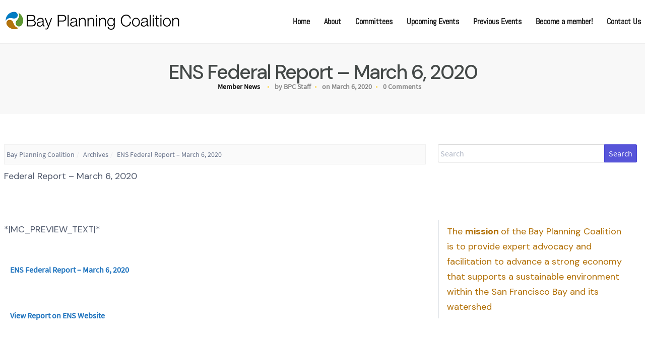

--- FILE ---
content_type: text/html; charset=UTF-8
request_url: https://bayplanningcoalition.org/2020/03/ens-federal-report-march-6-2020/
body_size: 23852
content:
<!DOCTYPE html>
<html lang="en-US">
<head>
    <meta charset="UTF-8"/>
    <meta name="viewport" content="width=device-width, initial-scale=1">
	
        <!--noptimize-->
        <script type = "text/javascript">

            // 
            // Get screen dimensions, device pixel ration and set in a cookie.
            // 
            
                            var screen_width = Math.max( screen.width, screen.height );
            
            var devicePixelRatio = window.devicePixelRatio ? window.devicePixelRatio : 1;

            document.cookie = 'resolution=' + screen_width + ',' + devicePixelRatio + '; SameSite=Strict; path=/';

        </script> 
        <!--/noptimize--> <title>ENS Federal Report &#8211; March 6, 2020 &#8211; Bay Planning Coalition</title>
<meta name='robots' content='max-image-preview:large' />
	<style>img:is([sizes="auto" i], [sizes^="auto," i]) { contain-intrinsic-size: 3000px 1500px }</style>
	<link rel='dns-prefetch' href='//www.google.com' />
<link rel='dns-prefetch' href='//secure.gravatar.com' />
<link rel='dns-prefetch' href='//stats.wp.com' />
<link rel='dns-prefetch' href='//v0.wordpress.com' />
<link rel='dns-prefetch' href='//i0.wp.com' />
<link rel="alternate" type="application/rss+xml" title="Bay Planning Coalition &raquo; Feed" href="https://bayplanningcoalition.org/feed/" />
<link rel="alternate" type="application/rss+xml" title="Bay Planning Coalition &raquo; Comments Feed" href="https://bayplanningcoalition.org/comments/feed/" />
<script type="text/javascript">
/* <![CDATA[ */
window._wpemojiSettings = {"baseUrl":"https:\/\/s.w.org\/images\/core\/emoji\/15.0.3\/72x72\/","ext":".png","svgUrl":"https:\/\/s.w.org\/images\/core\/emoji\/15.0.3\/svg\/","svgExt":".svg","source":{"concatemoji":"https:\/\/bayplanningcoalition.org\/wp-includes\/js\/wp-emoji-release.min.js?ver=6.7.4"}};
/*! This file is auto-generated */
!function(i,n){var o,s,e;function c(e){try{var t={supportTests:e,timestamp:(new Date).valueOf()};sessionStorage.setItem(o,JSON.stringify(t))}catch(e){}}function p(e,t,n){e.clearRect(0,0,e.canvas.width,e.canvas.height),e.fillText(t,0,0);var t=new Uint32Array(e.getImageData(0,0,e.canvas.width,e.canvas.height).data),r=(e.clearRect(0,0,e.canvas.width,e.canvas.height),e.fillText(n,0,0),new Uint32Array(e.getImageData(0,0,e.canvas.width,e.canvas.height).data));return t.every(function(e,t){return e===r[t]})}function u(e,t,n){switch(t){case"flag":return n(e,"\ud83c\udff3\ufe0f\u200d\u26a7\ufe0f","\ud83c\udff3\ufe0f\u200b\u26a7\ufe0f")?!1:!n(e,"\ud83c\uddfa\ud83c\uddf3","\ud83c\uddfa\u200b\ud83c\uddf3")&&!n(e,"\ud83c\udff4\udb40\udc67\udb40\udc62\udb40\udc65\udb40\udc6e\udb40\udc67\udb40\udc7f","\ud83c\udff4\u200b\udb40\udc67\u200b\udb40\udc62\u200b\udb40\udc65\u200b\udb40\udc6e\u200b\udb40\udc67\u200b\udb40\udc7f");case"emoji":return!n(e,"\ud83d\udc26\u200d\u2b1b","\ud83d\udc26\u200b\u2b1b")}return!1}function f(e,t,n){var r="undefined"!=typeof WorkerGlobalScope&&self instanceof WorkerGlobalScope?new OffscreenCanvas(300,150):i.createElement("canvas"),a=r.getContext("2d",{willReadFrequently:!0}),o=(a.textBaseline="top",a.font="600 32px Arial",{});return e.forEach(function(e){o[e]=t(a,e,n)}),o}function t(e){var t=i.createElement("script");t.src=e,t.defer=!0,i.head.appendChild(t)}"undefined"!=typeof Promise&&(o="wpEmojiSettingsSupports",s=["flag","emoji"],n.supports={everything:!0,everythingExceptFlag:!0},e=new Promise(function(e){i.addEventListener("DOMContentLoaded",e,{once:!0})}),new Promise(function(t){var n=function(){try{var e=JSON.parse(sessionStorage.getItem(o));if("object"==typeof e&&"number"==typeof e.timestamp&&(new Date).valueOf()<e.timestamp+604800&&"object"==typeof e.supportTests)return e.supportTests}catch(e){}return null}();if(!n){if("undefined"!=typeof Worker&&"undefined"!=typeof OffscreenCanvas&&"undefined"!=typeof URL&&URL.createObjectURL&&"undefined"!=typeof Blob)try{var e="postMessage("+f.toString()+"("+[JSON.stringify(s),u.toString(),p.toString()].join(",")+"));",r=new Blob([e],{type:"text/javascript"}),a=new Worker(URL.createObjectURL(r),{name:"wpTestEmojiSupports"});return void(a.onmessage=function(e){c(n=e.data),a.terminate(),t(n)})}catch(e){}c(n=f(s,u,p))}t(n)}).then(function(e){for(var t in e)n.supports[t]=e[t],n.supports.everything=n.supports.everything&&n.supports[t],"flag"!==t&&(n.supports.everythingExceptFlag=n.supports.everythingExceptFlag&&n.supports[t]);n.supports.everythingExceptFlag=n.supports.everythingExceptFlag&&!n.supports.flag,n.DOMReady=!1,n.readyCallback=function(){n.DOMReady=!0}}).then(function(){return e}).then(function(){var e;n.supports.everything||(n.readyCallback(),(e=n.source||{}).concatemoji?t(e.concatemoji):e.wpemoji&&e.twemoji&&(t(e.twemoji),t(e.wpemoji)))}))}((window,document),window._wpemojiSettings);
/* ]]> */
</script>
<style id='wp-emoji-styles-inline-css' type='text/css'>

	img.wp-smiley, img.emoji {
		display: inline !important;
		border: none !important;
		box-shadow: none !important;
		height: 1em !important;
		width: 1em !important;
		margin: 0 0.07em !important;
		vertical-align: -0.1em !important;
		background: none !important;
		padding: 0 !important;
	}
</style>
<link rel='stylesheet' id='wp-block-library-css' href='https://bayplanningcoalition.org/wp-includes/css/dist/block-library/style.min.css?ver=6.7.4' type='text/css' media='all' />
<style id='wp-block-library-inline-css' type='text/css'>
.has-text-align-justify{text-align:justify;}
</style>
<link rel='stylesheet' id='mediaelement-css' href='https://bayplanningcoalition.org/wp-includes/js/mediaelement/mediaelementplayer-legacy.min.css?ver=4.2.17' type='text/css' media='all' />
<link rel='stylesheet' id='wp-mediaelement-css' href='https://bayplanningcoalition.org/wp-includes/js/mediaelement/wp-mediaelement.min.css?ver=6.7.4' type='text/css' media='all' />
<link rel='stylesheet' id='awsm-ead-public-css' href='https://bayplanningcoalition.org/wp-content/plugins/embed-any-document/css/embed-public.min.css?ver=2.7.6' type='text/css' media='all' />
<style id='classic-theme-styles-inline-css' type='text/css'>
/*! This file is auto-generated */
.wp-block-button__link{color:#fff;background-color:#32373c;border-radius:9999px;box-shadow:none;text-decoration:none;padding:calc(.667em + 2px) calc(1.333em + 2px);font-size:1.125em}.wp-block-file__button{background:#32373c;color:#fff;text-decoration:none}
</style>
<style id='global-styles-inline-css' type='text/css'>
:root{--wp--preset--aspect-ratio--square: 1;--wp--preset--aspect-ratio--4-3: 4/3;--wp--preset--aspect-ratio--3-4: 3/4;--wp--preset--aspect-ratio--3-2: 3/2;--wp--preset--aspect-ratio--2-3: 2/3;--wp--preset--aspect-ratio--16-9: 16/9;--wp--preset--aspect-ratio--9-16: 9/16;--wp--preset--color--black: #000000;--wp--preset--color--cyan-bluish-gray: #abb8c3;--wp--preset--color--white: #ffffff;--wp--preset--color--pale-pink: #f78da7;--wp--preset--color--vivid-red: #cf2e2e;--wp--preset--color--luminous-vivid-orange: #ff6900;--wp--preset--color--luminous-vivid-amber: #fcb900;--wp--preset--color--light-green-cyan: #7bdcb5;--wp--preset--color--vivid-green-cyan: #00d084;--wp--preset--color--pale-cyan-blue: #8ed1fc;--wp--preset--color--vivid-cyan-blue: #0693e3;--wp--preset--color--vivid-purple: #9b51e0;--wp--preset--gradient--vivid-cyan-blue-to-vivid-purple: linear-gradient(135deg,rgba(6,147,227,1) 0%,rgb(155,81,224) 100%);--wp--preset--gradient--light-green-cyan-to-vivid-green-cyan: linear-gradient(135deg,rgb(122,220,180) 0%,rgb(0,208,130) 100%);--wp--preset--gradient--luminous-vivid-amber-to-luminous-vivid-orange: linear-gradient(135deg,rgba(252,185,0,1) 0%,rgba(255,105,0,1) 100%);--wp--preset--gradient--luminous-vivid-orange-to-vivid-red: linear-gradient(135deg,rgba(255,105,0,1) 0%,rgb(207,46,46) 100%);--wp--preset--gradient--very-light-gray-to-cyan-bluish-gray: linear-gradient(135deg,rgb(238,238,238) 0%,rgb(169,184,195) 100%);--wp--preset--gradient--cool-to-warm-spectrum: linear-gradient(135deg,rgb(74,234,220) 0%,rgb(151,120,209) 20%,rgb(207,42,186) 40%,rgb(238,44,130) 60%,rgb(251,105,98) 80%,rgb(254,248,76) 100%);--wp--preset--gradient--blush-light-purple: linear-gradient(135deg,rgb(255,206,236) 0%,rgb(152,150,240) 100%);--wp--preset--gradient--blush-bordeaux: linear-gradient(135deg,rgb(254,205,165) 0%,rgb(254,45,45) 50%,rgb(107,0,62) 100%);--wp--preset--gradient--luminous-dusk: linear-gradient(135deg,rgb(255,203,112) 0%,rgb(199,81,192) 50%,rgb(65,88,208) 100%);--wp--preset--gradient--pale-ocean: linear-gradient(135deg,rgb(255,245,203) 0%,rgb(182,227,212) 50%,rgb(51,167,181) 100%);--wp--preset--gradient--electric-grass: linear-gradient(135deg,rgb(202,248,128) 0%,rgb(113,206,126) 100%);--wp--preset--gradient--midnight: linear-gradient(135deg,rgb(2,3,129) 0%,rgb(40,116,252) 100%);--wp--preset--font-size--small: 13px;--wp--preset--font-size--medium: 20px;--wp--preset--font-size--large: 36px;--wp--preset--font-size--x-large: 42px;--wp--preset--spacing--20: 0.44rem;--wp--preset--spacing--30: 0.67rem;--wp--preset--spacing--40: 1rem;--wp--preset--spacing--50: 1.5rem;--wp--preset--spacing--60: 2.25rem;--wp--preset--spacing--70: 3.38rem;--wp--preset--spacing--80: 5.06rem;--wp--preset--shadow--natural: 6px 6px 9px rgba(0, 0, 0, 0.2);--wp--preset--shadow--deep: 12px 12px 50px rgba(0, 0, 0, 0.4);--wp--preset--shadow--sharp: 6px 6px 0px rgba(0, 0, 0, 0.2);--wp--preset--shadow--outlined: 6px 6px 0px -3px rgba(255, 255, 255, 1), 6px 6px rgba(0, 0, 0, 1);--wp--preset--shadow--crisp: 6px 6px 0px rgba(0, 0, 0, 1);}:where(.is-layout-flex){gap: 0.5em;}:where(.is-layout-grid){gap: 0.5em;}body .is-layout-flex{display: flex;}.is-layout-flex{flex-wrap: wrap;align-items: center;}.is-layout-flex > :is(*, div){margin: 0;}body .is-layout-grid{display: grid;}.is-layout-grid > :is(*, div){margin: 0;}:where(.wp-block-columns.is-layout-flex){gap: 2em;}:where(.wp-block-columns.is-layout-grid){gap: 2em;}:where(.wp-block-post-template.is-layout-flex){gap: 1.25em;}:where(.wp-block-post-template.is-layout-grid){gap: 1.25em;}.has-black-color{color: var(--wp--preset--color--black) !important;}.has-cyan-bluish-gray-color{color: var(--wp--preset--color--cyan-bluish-gray) !important;}.has-white-color{color: var(--wp--preset--color--white) !important;}.has-pale-pink-color{color: var(--wp--preset--color--pale-pink) !important;}.has-vivid-red-color{color: var(--wp--preset--color--vivid-red) !important;}.has-luminous-vivid-orange-color{color: var(--wp--preset--color--luminous-vivid-orange) !important;}.has-luminous-vivid-amber-color{color: var(--wp--preset--color--luminous-vivid-amber) !important;}.has-light-green-cyan-color{color: var(--wp--preset--color--light-green-cyan) !important;}.has-vivid-green-cyan-color{color: var(--wp--preset--color--vivid-green-cyan) !important;}.has-pale-cyan-blue-color{color: var(--wp--preset--color--pale-cyan-blue) !important;}.has-vivid-cyan-blue-color{color: var(--wp--preset--color--vivid-cyan-blue) !important;}.has-vivid-purple-color{color: var(--wp--preset--color--vivid-purple) !important;}.has-black-background-color{background-color: var(--wp--preset--color--black) !important;}.has-cyan-bluish-gray-background-color{background-color: var(--wp--preset--color--cyan-bluish-gray) !important;}.has-white-background-color{background-color: var(--wp--preset--color--white) !important;}.has-pale-pink-background-color{background-color: var(--wp--preset--color--pale-pink) !important;}.has-vivid-red-background-color{background-color: var(--wp--preset--color--vivid-red) !important;}.has-luminous-vivid-orange-background-color{background-color: var(--wp--preset--color--luminous-vivid-orange) !important;}.has-luminous-vivid-amber-background-color{background-color: var(--wp--preset--color--luminous-vivid-amber) !important;}.has-light-green-cyan-background-color{background-color: var(--wp--preset--color--light-green-cyan) !important;}.has-vivid-green-cyan-background-color{background-color: var(--wp--preset--color--vivid-green-cyan) !important;}.has-pale-cyan-blue-background-color{background-color: var(--wp--preset--color--pale-cyan-blue) !important;}.has-vivid-cyan-blue-background-color{background-color: var(--wp--preset--color--vivid-cyan-blue) !important;}.has-vivid-purple-background-color{background-color: var(--wp--preset--color--vivid-purple) !important;}.has-black-border-color{border-color: var(--wp--preset--color--black) !important;}.has-cyan-bluish-gray-border-color{border-color: var(--wp--preset--color--cyan-bluish-gray) !important;}.has-white-border-color{border-color: var(--wp--preset--color--white) !important;}.has-pale-pink-border-color{border-color: var(--wp--preset--color--pale-pink) !important;}.has-vivid-red-border-color{border-color: var(--wp--preset--color--vivid-red) !important;}.has-luminous-vivid-orange-border-color{border-color: var(--wp--preset--color--luminous-vivid-orange) !important;}.has-luminous-vivid-amber-border-color{border-color: var(--wp--preset--color--luminous-vivid-amber) !important;}.has-light-green-cyan-border-color{border-color: var(--wp--preset--color--light-green-cyan) !important;}.has-vivid-green-cyan-border-color{border-color: var(--wp--preset--color--vivid-green-cyan) !important;}.has-pale-cyan-blue-border-color{border-color: var(--wp--preset--color--pale-cyan-blue) !important;}.has-vivid-cyan-blue-border-color{border-color: var(--wp--preset--color--vivid-cyan-blue) !important;}.has-vivid-purple-border-color{border-color: var(--wp--preset--color--vivid-purple) !important;}.has-vivid-cyan-blue-to-vivid-purple-gradient-background{background: var(--wp--preset--gradient--vivid-cyan-blue-to-vivid-purple) !important;}.has-light-green-cyan-to-vivid-green-cyan-gradient-background{background: var(--wp--preset--gradient--light-green-cyan-to-vivid-green-cyan) !important;}.has-luminous-vivid-amber-to-luminous-vivid-orange-gradient-background{background: var(--wp--preset--gradient--luminous-vivid-amber-to-luminous-vivid-orange) !important;}.has-luminous-vivid-orange-to-vivid-red-gradient-background{background: var(--wp--preset--gradient--luminous-vivid-orange-to-vivid-red) !important;}.has-very-light-gray-to-cyan-bluish-gray-gradient-background{background: var(--wp--preset--gradient--very-light-gray-to-cyan-bluish-gray) !important;}.has-cool-to-warm-spectrum-gradient-background{background: var(--wp--preset--gradient--cool-to-warm-spectrum) !important;}.has-blush-light-purple-gradient-background{background: var(--wp--preset--gradient--blush-light-purple) !important;}.has-blush-bordeaux-gradient-background{background: var(--wp--preset--gradient--blush-bordeaux) !important;}.has-luminous-dusk-gradient-background{background: var(--wp--preset--gradient--luminous-dusk) !important;}.has-pale-ocean-gradient-background{background: var(--wp--preset--gradient--pale-ocean) !important;}.has-electric-grass-gradient-background{background: var(--wp--preset--gradient--electric-grass) !important;}.has-midnight-gradient-background{background: var(--wp--preset--gradient--midnight) !important;}.has-small-font-size{font-size: var(--wp--preset--font-size--small) !important;}.has-medium-font-size{font-size: var(--wp--preset--font-size--medium) !important;}.has-large-font-size{font-size: var(--wp--preset--font-size--large) !important;}.has-x-large-font-size{font-size: var(--wp--preset--font-size--x-large) !important;}
:where(.wp-block-post-template.is-layout-flex){gap: 1.25em;}:where(.wp-block-post-template.is-layout-grid){gap: 1.25em;}
:where(.wp-block-columns.is-layout-flex){gap: 2em;}:where(.wp-block-columns.is-layout-grid){gap: 2em;}
:root :where(.wp-block-pullquote){font-size: 1.5em;line-height: 1.6;}
</style>
<link rel='stylesheet' id='cptch_stylesheet-css' href='https://bayplanningcoalition.org/wp-content/plugins/captcha/css/front_end_style.css?ver=4.2.8' type='text/css' media='all' />
<link rel='stylesheet' id='dashicons-css' href='https://bayplanningcoalition.org/wp-includes/css/dashicons.min.css?ver=6.7.4' type='text/css' media='all' />
<link rel='stylesheet' id='cptch_desktop_style-css' href='https://bayplanningcoalition.org/wp-content/plugins/captcha/css/desktop_style.css?ver=4.2.8' type='text/css' media='all' />
<link rel='stylesheet' id='ctct_form_styles-css' href='https://bayplanningcoalition.org/wp-content/plugins/constant-contact-forms/assets/css/style.css?ver=2.8.0' type='text/css' media='all' />
<link rel='stylesheet' id='foobox-free-min-css' href='https://bayplanningcoalition.org/wp-content/plugins/foobox-image-lightbox/free/css/foobox.free.min.css?ver=2.7.34' type='text/css' media='all' />
<link rel='stylesheet' id='swpm.common-css' href='https://bayplanningcoalition.org/wp-content/plugins/simple-membership/css/swpm.common.css?ver=4.6.1' type='text/css' media='all' />
<link rel='stylesheet' id='url-shortify-css' href='https://bayplanningcoalition.org/wp-content/plugins/url-shortify/lite/dist/styles/url-shortify.css?ver=1.10.5.1' type='text/css' media='all' />
<link rel='stylesheet' id='spectre-css' href='https://bayplanningcoalition.org/wp-content/themes/atlast-business/assets/css/spectre.min.css?ver=6.7.4' type='text/css' media='all' />
<link rel='stylesheet' id='sidr-css' href='https://bayplanningcoalition.org/wp-content/themes/atlast-business/assets/css/sidr/stylesheets/jquery.sidr.light.css?ver=6.7.4' type='text/css' media='all' />
<link rel='stylesheet' id='slick-css' href='https://bayplanningcoalition.org/wp-content/themes/atlast-business/assets/css/slick/slick-dist.css?ver=6.7.4' type='text/css' media='all' />
<link rel='stylesheet' id='slick-theme-css' href='https://bayplanningcoalition.org/wp-content/themes/atlast-business/assets/css/slick/slick-theme-dist.css?ver=6.7.4' type='text/css' media='all' />
<link rel='stylesheet' id='fontawesome-css' href='https://bayplanningcoalition.org/wp-content/themes/atlast-business/assets/css/fonts/fontawesome-all.min.css?ver=1.5.8' type='text/css' media='all' />
<link rel='stylesheet' id='atlast-business-fonts-css' href='https://bayplanningcoalition.org/wp-content/themes/atlast-business/assets/css/fonts/font-styles-dist.css?ver=1.0.0' type='text/css' media='all' />
<link rel='stylesheet' id='atlast-business-main-styles-css' href='https://bayplanningcoalition.org/wp-content/themes/atlast-business/assets/css/main-styles.css?ver=1.5.8' type='text/css' media='all' />
<link rel='stylesheet' id='atlast-style-css' href='https://bayplanningcoalition.org/wp-content/themes/atlast-business/style.css?ver=1.5.8.5' type='text/css' media='all' />
<style id='akismet-widget-style-inline-css' type='text/css'>

			.a-stats {
				--akismet-color-mid-green: #357b49;
				--akismet-color-white: #fff;
				--akismet-color-light-grey: #f6f7f7;

				max-width: 350px;
				width: auto;
			}

			.a-stats * {
				all: unset;
				box-sizing: border-box;
			}

			.a-stats strong {
				font-weight: 600;
			}

			.a-stats a.a-stats__link,
			.a-stats a.a-stats__link:visited,
			.a-stats a.a-stats__link:active {
				background: var(--akismet-color-mid-green);
				border: none;
				box-shadow: none;
				border-radius: 8px;
				color: var(--akismet-color-white);
				cursor: pointer;
				display: block;
				font-family: -apple-system, BlinkMacSystemFont, 'Segoe UI', 'Roboto', 'Oxygen-Sans', 'Ubuntu', 'Cantarell', 'Helvetica Neue', sans-serif;
				font-weight: 500;
				padding: 12px;
				text-align: center;
				text-decoration: none;
				transition: all 0.2s ease;
			}

			/* Extra specificity to deal with TwentyTwentyOne focus style */
			.widget .a-stats a.a-stats__link:focus {
				background: var(--akismet-color-mid-green);
				color: var(--akismet-color-white);
				text-decoration: none;
			}

			.a-stats a.a-stats__link:hover {
				filter: brightness(110%);
				box-shadow: 0 4px 12px rgba(0, 0, 0, 0.06), 0 0 2px rgba(0, 0, 0, 0.16);
			}

			.a-stats .count {
				color: var(--akismet-color-white);
				display: block;
				font-size: 1.5em;
				line-height: 1.4;
				padding: 0 13px;
				white-space: nowrap;
			}
		
</style>
<link rel='stylesheet' id='social-logos-css' href='https://bayplanningcoalition.org/wp-content/plugins/jetpack/_inc/social-logos/social-logos.min.css?ver=12.6.3' type='text/css' media='all' />
<link rel='stylesheet' id='jetpack_css-css' href='https://bayplanningcoalition.org/wp-content/plugins/jetpack/css/jetpack.css?ver=12.6.3' type='text/css' media='all' />
<script type="text/javascript" src="https://bayplanningcoalition.org/wp-includes/js/jquery/jquery.min.js?ver=3.7.1" id="jquery-core-js"></script>
<script type="text/javascript" src="https://bayplanningcoalition.org/wp-includes/js/jquery/jquery-migrate.min.js?ver=3.4.1" id="jquery-migrate-js"></script>
<script type="text/javascript" id="url-shortify-js-extra">
/* <![CDATA[ */
var usParams = {"ajaxurl":"https:\/\/bayplanningcoalition.org\/wp-admin\/admin-ajax.php"};
/* ]]> */
</script>
<script type="text/javascript" src="https://bayplanningcoalition.org/wp-content/plugins/url-shortify/lite/dist/scripts/url-shortify.js?ver=1.10.5.1" id="url-shortify-js"></script>
<script type="text/javascript" id="foobox-free-min-js-before">
/* <![CDATA[ */
/* Run FooBox FREE (v2.7.34) */
var FOOBOX = window.FOOBOX = {
	ready: true,
	disableOthers: false,
	o: {wordpress: { enabled: true }, countMessage:'image %index of %total', captions: { dataTitle: ["captionTitle","title","elementorLightboxTitle"], dataDesc: ["captionDesc","description","elementorLightboxDescription"] }, rel: '', excludes:'.fbx-link,.nofoobox,.nolightbox,a[href*="pinterest.com/pin/create/button/"]', affiliate : { enabled: false }},
	selectors: [
		".foogallery-container.foogallery-lightbox-foobox", ".foogallery-container.foogallery-lightbox-foobox-free", ".gallery", ".wp-block-gallery", ".wp-caption", ".wp-block-image", "a:has(img[class*=wp-image-])", ".foobox"
	],
	pre: function( $ ){
		// Custom JavaScript (Pre)
		
	},
	post: function( $ ){
		// Custom JavaScript (Post)
		
		// Custom Captions Code
		
	},
	custom: function( $ ){
		// Custom Extra JS
		
	}
};
/* ]]> */
</script>
<script type="text/javascript" src="https://bayplanningcoalition.org/wp-content/plugins/foobox-image-lightbox/free/js/foobox.free.min.js?ver=2.7.34" id="foobox-free-min-js"></script>
<link rel="https://api.w.org/" href="https://bayplanningcoalition.org/wp-json/" /><link rel="alternate" title="JSON" type="application/json" href="https://bayplanningcoalition.org/wp-json/wp/v2/posts/42205" /><link rel="EditURI" type="application/rsd+xml" title="RSD" href="https://bayplanningcoalition.org/xmlrpc.php?rsd" />
<meta name="generator" content="WordPress 6.7.4" />
<link rel="canonical" href="https://bayplanningcoalition.org/2020/03/ens-federal-report-march-6-2020/" />
<link rel='shortlink' href='https://wp.me/py5gC-aYJ' />
<link rel="alternate" title="oEmbed (JSON)" type="application/json+oembed" href="https://bayplanningcoalition.org/wp-json/oembed/1.0/embed?url=https%3A%2F%2Fbayplanningcoalition.org%2F2020%2F03%2Fens-federal-report-march-6-2020%2F" />
<link rel="alternate" title="oEmbed (XML)" type="text/xml+oembed" href="https://bayplanningcoalition.org/wp-json/oembed/1.0/embed?url=https%3A%2F%2Fbayplanningcoalition.org%2F2020%2F03%2Fens-federal-report-march-6-2020%2F&#038;format=xml" />
	<link rel="preconnect" href="https://fonts.googleapis.com">
	<link rel="preconnect" href="https://fonts.gstatic.com">
	<link href='https://fonts.googleapis.com/css2?display=swap&family=DM+Sans:wght@400;500;700' rel='stylesheet'><style type="text/css" id="simple-css-output">[class*=wp-image] {n border: none;n box-shadow: none;n -webkit-box-shadow: none;n -moz-box-shadow: none;n}</style>	<style>img#wpstats{display:none}</style>
		<meta name="generator" content="Elementor 3.27.7; features: e_font_icon_svg, additional_custom_breakpoints, e_element_cache; settings: css_print_method-external, google_font-enabled, font_display-swap">
			<style>
				.e-con.e-parent:nth-of-type(n+4):not(.e-lazyloaded):not(.e-no-lazyload),
				.e-con.e-parent:nth-of-type(n+4):not(.e-lazyloaded):not(.e-no-lazyload) * {
					background-image: none !important;
				}
				@media screen and (max-height: 1024px) {
					.e-con.e-parent:nth-of-type(n+3):not(.e-lazyloaded):not(.e-no-lazyload),
					.e-con.e-parent:nth-of-type(n+3):not(.e-lazyloaded):not(.e-no-lazyload) * {
						background-image: none !important;
					}
				}
				@media screen and (max-height: 640px) {
					.e-con.e-parent:nth-of-type(n+2):not(.e-lazyloaded):not(.e-no-lazyload),
					.e-con.e-parent:nth-of-type(n+2):not(.e-lazyloaded):not(.e-no-lazyload) * {
						background-image: none !important;
					}
				}
			</style>
			        <style type="text/css" id="custom-background-css">
            body.custom-background {
            background-color: #ffffff;            }
        </style>
		
<!-- Jetpack Open Graph Tags -->
<meta property="og:type" content="article" />
<meta property="og:title" content="ENS Federal Report &#8211; March 6, 2020" />
<meta property="og:url" content="https://bayplanningcoalition.org/2020/03/ens-federal-report-march-6-2020/" />
<meta property="og:description" content="Federal Report &#8211; March 6, 2020 &nbsp; *|MC_PREVIEW_TEXT|* ENS Federal Report &#8211; March 6, 2020 &nbsp; View Report on ENS Website &nbsp; Share &nbsp; Tweet &nbsp; Link &nbsp; Forward &amp;nbsp…" />
<meta property="article:published_time" content="2020-03-06T19:45:30+00:00" />
<meta property="article:modified_time" content="2020-03-06T19:45:30+00:00" />
<meta property="og:site_name" content="Bay Planning Coalition" />
<meta property="og:image" content="https://i0.wp.com/bayplanningcoalition.org/wp-content/uploads/2019/06/cropped-cropped-cropped-logo-without-words.jpg?fit=512%2C512&#038;ssl=1" />
<meta property="og:image:width" content="512" />
<meta property="og:image:height" content="512" />
<meta property="og:image:alt" content="" />
<meta property="og:locale" content="en_US" />
<meta name="twitter:site" content="@bayplanning" />
<meta name="twitter:text:title" content="ENS Federal Report &#8211; March 6, 2020" />
<meta name="twitter:image" content="https://i0.wp.com/bayplanningcoalition.org/wp-content/uploads/2019/06/cropped-cropped-cropped-logo-without-words.jpg?fit=240%2C240&amp;ssl=1" />
<meta name="twitter:card" content="summary" />

<!-- End Jetpack Open Graph Tags -->
<link rel="icon" href="https://i0.wp.com/bayplanningcoalition.org/wp-content/uploads/2019/06/cropped-cropped-cropped-logo-without-words.jpg?fit=32%2C32&#038;ssl=1" sizes="32x32" />
<link rel="icon" href="https://i0.wp.com/bayplanningcoalition.org/wp-content/uploads/2019/06/cropped-cropped-cropped-logo-without-words.jpg?fit=192%2C192&#038;ssl=1" sizes="192x192" />
<link rel="apple-touch-icon" href="https://i0.wp.com/bayplanningcoalition.org/wp-content/uploads/2019/06/cropped-cropped-cropped-logo-without-words.jpg?fit=180%2C180&#038;ssl=1" />
<meta name="msapplication-TileImage" content="https://i0.wp.com/bayplanningcoalition.org/wp-content/uploads/2019/06/cropped-cropped-cropped-logo-without-words.jpg?fit=270%2C270&#038;ssl=1" />
			<style class="absc-styles" id="absc-styles">

				#header ul li a:hover { color:#0066bf;}#header ul li.current-menu-item { border-color:  #1e73be;}#header ul li .sub-menu li a:hover { background:  #1e73be;}.header-image-container .header-texts a:hover { background:#ffffff;}.header-image-container .header-texts a { color:#ffffff;}.header-image-container .header-texts a:hover { color:#1e73be;}#home-about-section h3.section-subtitle{ color:#1e73be;}.home-services .front-single-service .service-icon{ color:#1e73be;}.home-services .front-single-service:hover{ border-left-color:#1e73be;}.project-details a:hover{ color:#1e73be;}.single-team-item a{ color:#000000;}.single-team-item a:hover{ color:#1e73be;}.home-team .single-team-item p{ color:#5d9732;}.home-testimonials .section-title:before,.home-testimonials .section-title:after{ background:#1e73be;}.single-blog-item h4{ color:#1e73be;}.single-blog-item .blog-item-contents a:hover span{ color:#1e74bf;}.major-title{ color:#444948;}article a{ color:#1e73be;}article a:hover{ color:#1e73be;}.comment-reply-link, .pagination-link, .read-more-link{ color:#000000;}.comment-reply-link, .pagination-link, .read-more-link{ background-color:#007dc3;}.widget-area h3 {color: #000000;}.widget p ,.widget:not(a) , widget:not(.widget-title)  {color: #b27005;}.widget-container ul li a  {color: #000000;}.widget-container ul li a:hover {color: #1e73be;}.footer-widget p {color: #000000;}.footer-widget ul li a {color: #000000;}
			</style>
		<style>.shorten_url { 
	   padding: 10px 10px 10px 10px ; 
	   border: 1px solid #AAAAAA ; 
	   background-color: #EEEEEE ;
}</style><style type="text/css" id="wp-custom-css">.attachment-featured_image.wp-post-image {margin-left: auto;margin-right: auto;display: block;}</style>	<style id="egf-frontend-styles" type="text/css">
		p {font-family: 'DM Sans', sans-serif;font-size: 18px;font-style: normal;line-height: 1.7;} h1 {font-family: 'DM Sans', sans-serif;font-size: 40px;font-style: normal;font-weight: 500;letter-spacing: -2px;line-height: 0.8;} h2 {font-family: 'DM Sans', sans-serif;font-size: 40px;font-style: normal;font-weight: 500;letter-spacing: -1px;} h3 {font-family: 'DM Sans', sans-serif;font-size: 32px;font-style: normal;font-weight: 400;line-height: 0.8;} h4 {font-family: 'DM Sans', sans-serif;font-size: 20px;font-style: normal;font-weight: 700;letter-spacing: 1px;} h5 {font-family: 'DM Sans', sans-serif;font-size: 20px;font-style: normal;letter-spacing: -2px;} h6 {font-family: 'DM Sans', sans-serif;font-size: 16px;font-style: normal;font-weight: 700;} 	</style>
	</head>
<body class="post-template-default single single-post postid-42205 single-format-standard wp-custom-logo wp-embed-responsive eio-default ctct-atlast-business elementor-default elementor-kit-45048">
<div id="topbar"
     class="topbar-area pad-tb-5 hide-element">
	    <div class="container grid-xl">
        <div class="columns">
			<div class="column col-4 col-sm-12">
	</div>
<div class="column col-8 col-sm-12">
	</div>
        </div>
    </div>

</div>


<header id="header"
        class="pad-tb-20  header-style-1"
        role="banner">
	
    <div class="container grid-xl">
        <div class="columns center-flex mobile-nav-container">
			<!-- Mobile Logo -->
<div class="column col-9 col-sm-9 show-md">
    <a href="https://bayplanningcoalition.org/">
        <img class="img-responsive" src="https://i0.wp.com/bayplanningcoalition.org/wp-content/uploads/2019/07/cropped-small-logo.png?fit=355%2C39&#038;ssl=1" alt="Bay Planning Coalition">
    </a>
</div>
<!-- Mobile Menu Trigger -->
<div class="column col-3 col-sm-3 show-md text-right">
	<a href="#sidr-mobile" id="mobile-menu-nav" class="mobile-trigger link-transition">
		<span class="fa fa-bars"></span>
	</a>
</div>        </div>
        <!-- Desktop / Tablet till 600px; -->
		<div class="columns center-flex">
    <div class="column col-4 hide-md header-style-1">
        <a href="https://bayplanningcoalition.org/">
        <img src="https://i0.wp.com/bayplanningcoalition.org/wp-content/uploads/2019/07/cropped-small-logo.png?fit=355%2C39&#038;ssl=1" alt="Bay Planning Coalition">
        </a>
    </div>
    <div class="column col-8 hide-md header-style-1 text-right">
		<div id="main-navigation">
    <nav class="main-menu-nav"><ul id="menu-main-menu" class="top-menu"><li id="menu-item-8514" class="menu-item menu-item-type-custom menu-item-object-custom menu-item-home menu-item-8514"><a href="http://bayplanningcoalition.org/">Home</a></li>
<li id="menu-item-8515" class="menu-item menu-item-type-post_type menu-item-object-page menu-item-has-children menu-item-8515"><a href="https://bayplanningcoalition.org/about/">About</a>
<ul class="sub-menu">
	<li id="menu-item-8516" class="menu-item menu-item-type-post_type menu-item-object-page menu-item-8516"><a href="https://bayplanningcoalition.org/about/bpc-history/">History</a></li>
	<li id="menu-item-8519" class="menu-item menu-item-type-post_type menu-item-object-page menu-item-8519"><a href="https://bayplanningcoalition.org/about/bpc-staff/">Staff</a></li>
	<li id="menu-item-42791" class="menu-item menu-item-type-post_type menu-item-object-page menu-item-42791"><a href="https://bayplanningcoalition.org/bpc-work-plan/">BPC Work Plan</a></li>
	<li id="menu-item-8520" class="menu-item menu-item-type-post_type menu-item-object-page menu-item-8520"><a href="https://bayplanningcoalition.org/about/members/">Members</a></li>
	<li id="menu-item-8522" class="menu-item menu-item-type-post_type menu-item-object-page menu-item-8522"><a href="https://bayplanningcoalition.org/about/board-of-directors/">2025 Board of Directors</a></li>
</ul>
</li>
<li id="menu-item-19832" class="menu-item menu-item-type-post_type menu-item-object-page menu-item-has-children menu-item-19832"><a href="https://bayplanningcoalition.org/bpc-committees/">Committees</a>
<ul class="sub-menu">
	<li id="menu-item-19835" class="menu-item menu-item-type-post_type menu-item-object-page menu-item-19835"><a href="https://bayplanningcoalition.org/bpc-committees/air-quality-committee/">Air Quality Committee</a></li>
	<li id="menu-item-19843" class="menu-item menu-item-type-post_type menu-item-object-page menu-item-19843"><a href="https://bayplanningcoalition.org/bpc-committees/dredging-beneficial-reuse-committee/">Dredging &#038; Beneficial Reuse Committee</a></li>
	<li id="menu-item-30128" class="menu-item menu-item-type-post_type menu-item-object-page menu-item-30128"><a href="https://bayplanningcoalition.org/bpc-committees/energy-and-water/">Water Resources Committee</a></li>
	<li id="menu-item-19844" class="menu-item menu-item-type-post_type menu-item-object-page menu-item-19844"><a href="https://bayplanningcoalition.org/bpc-committees/government-affairs-committee/">Government Affairs Committee</a></li>
	<li id="menu-item-27759" class="menu-item menu-item-type-post_type menu-item-object-page menu-item-27759"><a href="https://bayplanningcoalition.org/bpc-committees/transportation-committee/">Resilient Transportation Committee</a></li>
	<li id="menu-item-25138" class="menu-item menu-item-type-post_type menu-item-object-page menu-item-25138"><a href="https://bayplanningcoalition.org/bpc-committees/sustainable-waterfronts-committee/">Sustainable Waterfronts Committee</a></li>
</ul>
</li>
<li id="menu-item-8525" class="menu-item menu-item-type-post_type menu-item-object-page menu-item-has-children menu-item-8525"><a href="https://bayplanningcoalition.org/events/">Upcoming Events</a>
<ul class="sub-menu">
	<li id="menu-item-45683" class="menu-item menu-item-type-post_type menu-item-object-page menu-item-45683"><a href="https://bayplanningcoalition.org/implementing-resilience-briefing-series/">Implementing Resilience Briefing Series</a></li>
</ul>
</li>
<li id="menu-item-43564" class="menu-item menu-item-type-post_type menu-item-object-page menu-item-has-children menu-item-43564"><a href="https://bayplanningcoalition.org/previous-events/">Previous Events</a>
<ul class="sub-menu">
	<li id="menu-item-45337" class="menu-item menu-item-type-post_type menu-item-object-page menu-item-45337"><a href="https://bayplanningcoalition.org/2025-annual-event/">2025 Annual Event</a></li>
	<li id="menu-item-45405" class="menu-item menu-item-type-post_type menu-item-object-page menu-item-45405"><a href="https://bayplanningcoalition.org/2025-ceqa-regulatory-update-workshop/">2025 CEQA &amp; Regulatory Update Event</a></li>
	<li id="menu-item-45406" class="menu-item menu-item-type-post_type menu-item-object-page menu-item-45406"><a href="https://bayplanningcoalition.org/water-resources-event/">2025 Water Resources Event</a></li>
	<li id="menu-item-45336" class="menu-item menu-item-type-post_type menu-item-object-page menu-item-45336"><a href="https://bayplanningcoalition.org/2025-dredging-workshop/">2025 Dredging Workshop</a></li>
	<li id="menu-item-45078" class="menu-item menu-item-type-post_type menu-item-object-page menu-item-45078"><a href="https://bayplanningcoalition.org/2025-spring-summit/">2025 Spring Summit</a></li>
	<li id="menu-item-44938" class="menu-item menu-item-type-post_type menu-item-object-page menu-item-44938"><a href="https://bayplanningcoalition.org/2025-member-reception/">2025 Member Reception</a></li>
	<li id="menu-item-44827" class="menu-item menu-item-type-post_type menu-item-object-page menu-item-44827"><a href="https://bayplanningcoalition.org/2024-ceqa-update/">BPC Briefing: 2024 CEQA &#038; Regulatory Update</a></li>
</ul>
</li>
<li id="menu-item-8524" class="menu-item menu-item-type-post_type menu-item-object-page menu-item-8524"><a href="https://bayplanningcoalition.org/join-bpc/">Become a member!</a></li>
<li id="menu-item-42987" class="menu-item menu-item-type-post_type menu-item-object-page menu-item-42987"><a href="https://bayplanningcoalition.org/contact-us/">Contact Us</a></li>
</ul></nav></div>
    </div>
</div>    </div>
</header>


    <section class="single-major-title major-title">
        <div class="container grid-xl">
            <div class="columns">
                <div class="col-12">
                    <h1>ENS Federal Report &#8211; March 6, 2020</h1>
                    <ul class="blog-item-meta">
                                                                            <li><a href="https://bayplanningcoalition.org/category/membernews/">Member News</a>                            </li>
                                                <li>by BPC Staff</li>
                        <li>on March 6, 2020</li>
                        <li>0 Comments</li>
                    </ul>
                </div>
            </div>
        </div>

    </section>

 
    <section id="content" role="main">
        <div class="main-content pad-tb-60">
            <div class="container grid-xl">
                <div class="columns">
                                            <div class="column col-8 col-sm-12">
                            <section id="content" role="main">

                                <ul class="breadcrumb atlast-breadcrumb"><li class="breadcrumb-item"><a href="https://bayplanningcoalition.org">Bay Planning Coalition</a></li><li class="breadcrumb-item">Archives</li><li class="breadcrumb-item">ENS Federal Report &#8211; March 6, 2020</li></ul><article id="post-42205" class="blog-item blog-item-style-1 post-42205 post type-post status-publish format-standard hentry category-membernews">

    <!-- Featured Image container -->
    
    <p>Federal Report &#8211; March 6, 2020</p>
<p>&nbsp;</p>
<p>*|MC_PREVIEW_TEXT|*</p>
<table width="100%">
<tbody>
<tr>
<td width="100%">
<table width="100%">
<tbody>
<tr>
<td>
<table width="100%">
<tbody>
<tr>
<td>
<table width="100%">
<tbody>
<tr>
<td></td>
</tr>
</tbody>
</table>
</td>
</tr>
</tbody>
</table>
</td>
</tr>
<tr>
<td>
<table width="100%">
<tbody>
<tr>
<td>
<table style="width: 275.767px;">
<tbody>
<tr>
<td style="width: 265.767px;"><a href="https://ensresources.com/?page_id=1602"><strong>ENS Federal Report &#8211; March 6, 2020</strong></a></td>
</tr>
</tbody>
</table>
</td>
</tr>
</tbody>
</table>
<p>&nbsp;</p>
<table width="100%">
<tbody>
<tr>
<td>
<table>
<tbody>
<tr>
<td><a href="https://ensresources.com/?page_id=1602"><strong>View Report on ENS Website</strong></a></td>
</tr>
</tbody>
</table>
</td>
</tr>
</tbody>
</table>
<p>&nbsp;</p>
<table width="100%">
<tbody>
<tr>
<td>
<table width="100%">
<tbody>
<tr>
<td>
<table width="100%">
<tbody>
<tr>
<td>
<table>
<tbody>
<tr>
<td>
<table>
<tbody>
<tr>
<td>
<table width="0">
<tbody>
<tr>
<td>
<table width="0">
<tbody>
<tr>
<td width="24"></td>
<td><a href="https://us13.mailchimp.com/mctx/clicks?url=http%3A%2F%2Fwww.facebook.com%2Fsharer%2Fsharer.php%3Fu%3Dhttp%253A%252F%252Fensresources.com%252F%253Fp%253D1571&amp;h=16a2c078f5127951cbf3994ec0f3f0bd176a3039e6484ab308818a171fe14a61&amp;v=1&amp;xid=fe9a2dbeff&amp;uid=56672613&amp;pool=&amp;subject=">Share</a></td>
</tr>
</tbody>
</table>
</td>
</tr>
</tbody>
</table>
</td>
</tr>
</tbody>
</table>
<p>&nbsp;</p>
<table>
<tbody>
<tr>
<td>
<table width="0">
<tbody>
<tr>
<td>
<table width="0">
<tbody>
<tr>
<td width="24"></td>
<td><a href="https://us13.mailchimp.com/mctx/clicks?url=http%3A%2F%2Ftwitter.com%2Fintent%2Ftweet%3Ftext%3DENS%2520Federal%2520Report%25206.10.16%3A+http%253A%252F%252Fensresources.com%252F%253Fp%253D1571&amp;h=0520d821116cfe3935467ab906881813f125a9775610f525f1c8d4406113f904&amp;v=1&amp;xid=fe9a2dbeff&amp;uid=56672613&amp;pool=&amp;subject=">Tweet</a></td>
</tr>
</tbody>
</table>
</td>
</tr>
</tbody>
</table>
</td>
</tr>
</tbody>
</table>
<p>&nbsp;</p>
<table>
<tbody>
<tr>
<td>
<table width="0">
<tbody>
<tr>
<td>
<table width="0">
<tbody>
<tr>
<td width="24"></td>
<td><a href="https://us13.mailchimp.com/mctx/clicks?url=http%3A%2F%2Fwww.linkedin.com%2FshareArticle%3Furl%3Dhttp%253A%252F%252Fensresources.com%252F%253Fp%253D1571%26mini%3Dtrue%26title%3DENS%2520Federal%2520Report%25206.10.16&amp;h=c24b285ff047e39bfca10bd00f56f17927e27dd7e2806ce8c7063b1a637c8a96&amp;v=1&amp;xid=fe9a2dbeff&amp;uid=56672613&amp;pool=&amp;subject=">Link</a></td>
</tr>
</tbody>
</table>
</td>
</tr>
</tbody>
</table>
</td>
</tr>
</tbody>
</table>
<p>&nbsp;</p>
<table>
<tbody>
<tr>
<td>
<table width="0">
<tbody>
<tr>
<td>
<table width="0">
<tbody>
<tr>
<td width="24"></td>
<td>Forward</td>
</tr>
</tbody>
</table>
</td>
</tr>
</tbody>
</table>
</td>
</tr>
</tbody>
</table>
</td>
</tr>
</tbody>
</table>
</td>
</tr>
</tbody>
</table>
</td>
</tr>
</tbody>
</table>
</td>
</tr>
</tbody>
</table>
</td>
</tr>
<tr>
<td>
<table width="100%">
<tbody>
<tr>
<td>
<table width="100%">
<tbody>
<tr>
<td></td>
</tr>
</tbody>
</table>
</td>
</tr>
</tbody>
</table>
<p>&nbsp;</p>
<table width="100%">
<tbody>
<tr>
<td>
<table width="100%">
<tbody>
<tr>
<td>
<h3>Congress Moves on Covid-19 Needs Signaling the New Normal; April Might Indeed Be the Cruelest Month</h3>
<p>This week, after limited debate, the Senate and House made fast work of an emergency spending bill, sending a <a href="https://us13.mailchimp.com/mctx/clicks?url=https%3A%2F%2Fwww.congress.gov%2Fbill%2F116th-congress%2Fhouse-bill%2F6074%3Fq%3D%257B%2522search%2522%253A%255B%2522H.R.%2B6074%2522%255D%257D%26s%3D1%26r%3D1&amp;h=3c2a02363f9302e063e40bd47cc7e01a8ca1c189a0fa3c089ca98e782fd13ee8&amp;v=1&amp;xid=fe9a2dbeff&amp;uid=56672613&amp;pool=&amp;subject=">funding package</a> to address Covid-19 to the president that he signed into law.  The $8.3 billion spending focuses on supporting the healthcare community’s needs ranging from the procurement of facemasks and other protective measures, assistance to support the Centers for Disease Control activities, and assistance to help low income citizens pay for testing and vaccines.  By comparison, in 2009, Congress appropriated $7 billion for the Swine Flu pandemic.  And, in the case of the Ebola outbreak in 2014, a total of $5.4 billion was appropriated.  Given the yet-to-be determined magnitude of the Covid-19 threat, it remains to be determined if additional funding will need to be appropriated in the coming months.</p>
<p>In the coming weeks, as the prospect that the virus’ impacts will stretch across the nation, April truly could be the cruelest month.  With the uncertainty over the breadth and extent of how the virus will spread, the challenge for Washington will be conducting business as usual, moving legislation through the two chambers and to the president for enactment. From a regulatory approach, the impacts may be less direct since rulemakings and guidance development often develop through electronic reviews and comments.</p>
<p>The public health impact from Covid-19 is obvious.  From a policymaking vantage point, the impacts are more nuanced.  The growing exposure to the virus could, ironically, have an impact upon transparency in the development of legislation, regulations and guidance.  Just this week, the virus’ first impacts influencing the policymaking process were seen.  Congressional hearings into the Administration’s fiscal year 2021 budget request and other economic matters, that are traditionally routine activities, leading up to decisions in the fall on spending priorities, were consumed by questions over the handling of the federal government’s response to growing health threats from Covid-19.</p>
<p>With an eye to a worst-case scenario, until the virus runs its course, or a vaccine is developed, the potential looms that person-to-person meetings with congressional office and federal agencies and departments could be curtailed or outright prohibited.  The business of governing would, in turn, rely upon internet communications (Skype/Facetime), and telecommuting.  Clearly a premium would be placed upon those that have established relationships with policymakers to ensure that issues are effectively and clearly communicated.  If Covid-19 runs its course in a matter of six to eight weeks, that is reportedly the case in China, an already tumultuous political season ramping up to the November elections could be impacted.  Should the policymaking process become further bogged down due to the virus’s impacts, the normal challenges of legislating in a presidential election cycle could become a swirling vortex of complications with the potential of a Lame Duck Session packed with must do legislation.  Among such matters would be fiscal year 2021 spending bills to energy policy to water resources.  As an outlier of opportunities, should the economy falter, Congress and the White House may finally decide that enacting a national infrastructure policy could be just the medicine required to restore the nation’s economic health.   For this week, the business of Washington continued.</p>
<h3>Years of Effort Culminate in Funding Agreement for Land and Water Conservation Fund</h3>
<p>Bipartisan efforts to resolve annual spending impasses concerning funding the national program that supports conservation efforts and address the maintenance backlog of the needs of national parks proved successful when the Administration reversed course and endorsed the proposal to permanently fund the Land and Water Conservation Fund (Fund).  Last year, the Fund was provided $400 million.  The Fund is authorized to receive $900 million annually.  In a parallel effort, funding to address the national parks’ backlog maintenance needs would be derived from on and offshore energy production royalties, providing $6.5 billion.  Despite opposition from conservatives in Congress who object to permanent funding of programs, the overwhelming support in both the House and Senate, bolstered by the president’s support, makes enactment all but certain.</p>
<h3>Congressional Committees Review FY2021 Agency Budget Requests</h3>
<p>This week congressional committees heard from the officials from the U.S. Environmental Protection Agency (USEPA) and U.S. Department of the Interior (USDOI) to review the Administration’s Fiscal Year (FY) 2021 budget request for the agencies.</p>
<p>USEPA Administrator Andrew Wheeler <a href="https://us13.mailchimp.com/mctx/clicks?url=https%3A%2F%2Fdocs.house.gov%2Fmeetings%2FAP%2FAP06%2F20200304%2F110614%2FHHRG-116-AP06-Wstate-WheelerA-20200304.pdf&amp;h=8a390772637f1a2de83d511cad1fed1ddd55ba19022853a407cff91549158a86&amp;v=1&amp;xid=fe9a2dbeff&amp;uid=56672613&amp;pool=&amp;subject=">testified</a> before the House Committee on Appropriations <a href="https://us13.mailchimp.com/mctx/clicks?url=https%3A%2F%2Fappropriations.house.gov%2Fevents%2Fhearings%2Fus-environmental-protection-agency-budget-request-for-fy2021&amp;h=17d3dbecefda6c4f9756e961aa749841dabf182248088bdb6bb2798b0e8645a0&amp;v=1&amp;xid=fe9a2dbeff&amp;uid=56672613&amp;pool=&amp;subject=">Subcommittee on Interior, Environment, and Related Agencies</a> and emphasized the agency’s commitment to “reducing lead exposure, taking action on PFAS, address critical water issues, including reducing harmful algal blooms (HABs) and ocean pollution, investing in the Nation’s water infrastructure, improving the Nation’s recycling system, and reducing food loss and waste.”  Chairwoman Betty McCollum (D-MN) asked Wheeler to explain the agency’s process for determining public health standards for Per- and polyfluoroalkyl substances (PFAS).  Wheeler said that the agency is working diligently to develop standards and USEPA scientists are researching the analytics, ecological and human effects, contamination and exposure sources, and remediation tactics for PFAS.</p>
<p>The <a href="https://us13.mailchimp.com/mctx/clicks?url=https%3A%2F%2Fnaturalresources.house.gov%2Fhearings%2Fexamining-the-department-of-the-interiors-spending-priorities-and-the-presidents-fiscal-year-2021-budget-proposal&amp;h=267a0804bd8a2cfe8bfdd967561b15ea08fdc4d71a6e390f0a1eb5937154a529&amp;v=1&amp;xid=fe9a2dbeff&amp;uid=56672613&amp;pool=&amp;subject=">House Committee on Natural Resources</a> heard from USDOI Assistant Secretary of Policy, Management and Budget Susan Combs.  Combs <a href="https://us13.mailchimp.com/mctx/clicks?url=https%3A%2F%2Fnaturalresources.house.gov%2Fimo%2Fmedia%2Fdoc%2FAsst.%2520Sec.%2520Susan%2520Combs%2520-%2520FC%2520Ov%2520Hrg%252003.04.20%2520%28FY21%2520DOI%2520Budget%29.pdf&amp;h=47d11d8d4f78f44d2fe1b5acf819436ecee97df584aa879762810d8feba36e1e&amp;v=1&amp;xid=fe9a2dbeff&amp;uid=56672613&amp;pool=&amp;subject=">testified</a> to the request’s strengthening of USDOI’s Wildland Fire Management activities by including $1 billion in funding.  Additionally, Combs stated that it also includes $109 million for the U.S. Geological Survey’s Water Observing Systems program, that includes streamgages, which maintains a nationwide network of streamflow and water-level information data systems.</p>
<p>Representative Grace Napolitano (D-CA) stated her concern that the budget request cuts funding for the U.S. Bureau of Reclamation’s Title XVI program by 95%.  Napolitano stressed the importance of the program for western states to address water security and supply needs, as well as countering impacts from droughts and asked Combs to explain why the Administration is requesting cutting the program’s funding.  Combs stated that water recycling and reuse are important tools, but the Administration believes storage is the primary tool for ensuring water security and countering droughts.  Napolitano responded that there is already over $1 billion in approved Title XVI projects and stated that it is intolerable that the request cuts the funding.</p>
<h3>House Committee Explores Recycling Practices; Disposable Wipes’ Impacts on Water Infrastructure Highlighted</h3>
<p>The House Committee on Energy and Commerce Subcommittee on Environment and Climate Change held a hearing this week entitled &#8220;<a href="https://us13.mailchimp.com/mctx/clicks?url=https%3A%2F%2Fenergycommerce.house.gov%2Fcommittee-activity%2Fhearings%2Fhearing-on-reduce-reuse-recycle-reform-addressing-americas-plastic-waste&amp;h=cab733ad56d5052a671cc0e61dde55d47d248fe371917d79f4a3774740201610&amp;v=1&amp;xid=fe9a2dbeff&amp;uid=56672613&amp;pool=&amp;subject=">Reduce, Reuse, Recycle, Reform: Addressing America&#8217;s Plastic Waste Crisis</a>&#8221; to examine the issues related to the nation&#8217;s recycling and waste management systems and what the Federal government can do to address the systems shortcomings.</p>
<p>During the hearing, Representative Doris Matsui (D-CA) explained that, while not common knowledge, single-use wipes contain plastics and adversely impact water treatment infrastructure when flushed, which the local water agency must then bear the costs to repair the impacted infrastructure.  Matsui noted that often times these wipes are advertised as flushable, which only compounds the problem.   Matsui asked Enrique Zaldivar, P.E., General Manager, Los Angeles Sanitation and Environment Bureau, what impacts wipes have on water treatment systems.  Zaldivar agreed that flushing disposable wipes causes adverse impacts to treatment infrastructure, which in turn can impact public health and the environment when spills occur. He stressed the need for truthful and consistent labeling on wipes packaging, as well as finding alternative products that are soluble.</p>
<p>Witnesses testifying before the subcommittee included: Jenna Jambeck, Ph.D., Professor, College of Engineer University of Georgia; Enrique Zaldivar, P.E., Genreal Manager of the Los Angeles Sanitation and Environment Bureau, City of Los Angeles; Lynn Hoffman, Co-President, Eureka Recycling; Denise Patel, U.S. Program Director, Global Alliance for Incinerator Alternatives; Keith Christman, Managing Director, Plastic Markets, American Chemistry Council; and William Johnson, Chief Lobbyist, Institute of Scrap Recycling Industries, Inc.</p>
<h3>Senate Committee Reviews Invasive Species and Impacts to Water Resources</h3>
<p>On March 5, the Senate Committee on Natural Resources, Subcommittee on Water and Power held a <a href="https://us13.mailchimp.com/mctx/clicks?url=https%3A%2F%2Fwww.energy.senate.gov%2Fpublic%2Findex.cfm%2Fhearings-and-business-meetings%3FID%3D26A6B020-F1AB-467E-87BF-F9AD84A27037&amp;h=e7322215761a62626dc6754ce4c6c3469777fdb4343318611e75384f3d66f2e7&amp;v=1&amp;xid=fe9a2dbeff&amp;uid=56672613&amp;pool=&amp;subject=">hearing</a> to examine the impact of invasive species on Bureau of Reclamation facilities and management of water resources in the West.</p>
<p>Chairman Martha McSally (R-AZ) highlighted the threat caused by invasive plants, such as the saltcedar plant, that are harmful to native plant species, lowers the water table and increases fire frequency.  McSally noted that according to data compiled by the National Invasive Species Council, invasive species cost the U.S. approximately $120 billion annually. McSally is a co-sponsor of <a href="https://us13.mailchimp.com/mctx/clicks?url=https%3A%2F%2Fwww.congress.gov%2Fbill%2F116th-congress%2Fsenate-bill%2F2862%3Fq%3D%257B%2522search%2522%253A%255B%2522DRIP%2BAct%2522%255D%257D%26s%3D2%26r%3D2&amp;h=237839bd95e7ed58fdb1eee337a70804cd46cd81457058c5c7334f8f9158407f&amp;v=1&amp;xid=fe9a2dbeff&amp;uid=56672613&amp;pool=&amp;subject=">S. 2862, the Drought Relief through Innovative Projects Act</a>, which would establish a competitive grant program to remove and replace non-native plants.</p>
<p>Ranking Member Catherine Cortez Masto (D-NV) emphasized the success of the Lake Tahoe Restoration Act, which authorizes funding to protect Lake Tahoe’s water quality and has enabled the deployment of smart technologies to prevent invasive species from entering the Tahoe Basin.</p>
<p>Julie Regan, Chief, External Affairs &amp; Deputy Director for the Tahoe Regional Planning Agency (TRPA) highlighted an eradication effort in the Tahoe Keys, a lakeshore community with a series of lagoons, that are infested with invasive milfoil and curleyleaf pondweed.  Regan noted that TRPA is working with the Tahoe Keys Property Owners Association and Lahontan Regional Water Quality Control Board to develop solutions that are science-based and effective at controlling aquatic weeds.</p>
<p>Scott Cameron, Principal Deputy Assistant Secretary for Policy Management and Budget for the U.S. Department of the Interior testified to the impacts of invasive species, such as quagga and zebra mussels on Bureau of Reclamation (USBR) reservoirs, water intakes and power plants. Cameron noted that USBR’s FY 2021 budget request includes $5.6 million for the prevention, early detection and monitoring, containment, and control of invasive mussels.</p>
<p>Additional testimony was provided by Jackie Meck, Mayor for the City of Buckeye, Arizona; Stephanie Criswell, Invasive Species Program Manager for the Montana Department of Natural Resources; and, Mike Preston, Manager of External Relations for the Dolores Water Conservancy District (CO).</p>
<h3>New Legislation</h3>
<p><a href="https://us13.mailchimp.com/mctx/clicks?url=https%3A%2F%2Fwww.congress.gov%2Fbill%2F116th-congress%2Fhouse-bill%2F6084%3Fq%3D%257B%2522search%2522%253A%255B%2522H.R.%2B6084%2522%255D%257D%26s%3D1%26r%3D1&amp;h=5325686571dd1a9dc13cd73df4da145ed1f3a7bdfdf47bb2135ce7203e013b8c&amp;v=1&amp;xid=fe9a2dbeff&amp;uid=56672613&amp;pool=&amp;subject=">H.R. 6084</a>, To provide for a program of hydropower, pumped storage, and marine energy research, development, demonstration, and commercial application, and for other purposes. – Rep. Suzanne Bonamici (D-OR)</p>
<p><a href="https://us13.mailchimp.com/mctx/clicks?url=https%3A%2F%2Fwww.congress.gov%2Fbill%2F116th-congress%2Fhouse-bill%2F6113%3Fq%3D%257B%2522search%2522%253A%255B%2522congressId%253A116%2BAND%2BbillStatus%253A%255C%2522Introduced%255C%2522%2522%255D%257D%26s%3D3%26r%3D1&amp;h=3be9c51291def4f59740d1944765e70b3a9a43825b961c79cc497ef18371e379&amp;v=1&amp;xid=fe9a2dbeff&amp;uid=56672613&amp;pool=&amp;subject=">H.R. 6113</a>, To establish an Advanced Research Projects Agency-Water, and for other purposes. – Rep. John Katko (R-NY)</p>
<p><a href="https://us13.mailchimp.com/mctx/clicks?url=https%3A%2F%2Fwww.congress.gov%2Fbill%2F116th-congress%2Fsenate-bill%2F3413%3Fq%3D%257B%2522search%2522%253A%255B%2522s%2B3413%2522%255D%257D%26s%3D2%26r%3D1&amp;h=5811b5be103f5262e06ca73d02db9ce0513a3c057e67c2ab811858fdcd97ac8d&amp;v=1&amp;xid=fe9a2dbeff&amp;uid=56672613&amp;pool=&amp;subject=">S. 3413,</a> A bill to direct the Director of the Bureau of Land Management to study the effects of drone incursions on wildfire suppression, and for other purposes. – Sen. Catherine Cortez Masto (D-NV)</p>
<p><a href="https://us13.mailchimp.com/mctx/clicks?url=https%3A%2F%2Fwww.congress.gov%2Fbill%2F116th-congress%2Fhouse-bill%2F6057%3Fq%3D%257B%2522search%2522%253A%255B%2522hr%2B6057%2522%255D%257D%26s%3D3%26r%3D1&amp;h=fac77dd0cdecf50cc00582c3cf0bb477907be2d2d8e67ef7ed9e5d091fc69a37&amp;v=1&amp;xid=fe9a2dbeff&amp;uid=56672613&amp;pool=&amp;subject=">H.R. 6057</a>, To prevent the spread of aquatic invasive species in western waters, and for other purposes. – Rep. Ben McAdams (D-UT)</p>
<p><a href="https://us13.mailchimp.com/mctx/clicks?url=https%3A%2F%2Fwww.congress.gov%2Fbill%2F116th-congress%2Fhouse-bill%2F6053%3Fq%3D%257B%2522search%2522%253A%255B%2522hr%2B6053%2522%255D%257D%26s%3D4%26r%3D1&amp;h=31240c222f97f0c1553a53754f05fb70ea283fdee6704d070c9650764a539b8e&amp;v=1&amp;xid=fe9a2dbeff&amp;uid=56672613&amp;pool=&amp;subject=">H.R. 6053</a>, To direct the Administrator of the Environmental Protection Agency to establish a household well water testing website, and for other purposes. – Rep. Dan Kildee (D-MI)</p>
<h3>Reports and Regulation</h3>
<p><a href="https://us13.mailchimp.com/mctx/clicks?url=https%3A%2F%2Fgoldrushcam.com%2Fsierrasuntimes%2Findex.php%2Fnews%2Flocal-news%2F22216-bureau-of-reclamation-completes-first-group-of-congressionally-mandated-california-central-valley-project-contract-conversions&amp;h=738d59ede53538ddee13c49ed526771663ecffde7b869959efd0af89f9a5014f&amp;v=1&amp;xid=fe9a2dbeff&amp;uid=56672613&amp;pool=&amp;subject=">Bureau of Reclamation Completes First Group of Congressionally-Mandated California Central Valley Project Contract Conversions</a></p>
<h3>Congress Next Week</h3>
<p><em>March 10, 2020 </em></p>
<p>House Committee on Natural Resources – <a href="https://us13.mailchimp.com/mctx/clicks?url=https%3A%2F%2Fnaturalresources.house.gov%2Fhearings%2Fexamining-the-spending-priorities-and-missions-of-the-us-forest-service-and-the-bureau-of-land-management&amp;h=fec82b938ee54108e6b82a66e0cb6ad38b91c14cf84fabbb3b77e65762d541d9&amp;v=1&amp;xid=fe9a2dbeff&amp;uid=56672613&amp;pool=&amp;subject=">Hearing on Examining the Spending Priorities and Missions of the U.S. Forest Service and the Bureau of Land Management</a></p>
<p>House Committee on Natural Resources – <a href="https://us13.mailchimp.com/mctx/clicks?url=https%3A%2F%2Fnaturalresources.house.gov%2Fhearings%[base64]&amp;h=ef43797d270e263a8a2a23549db3055c09fce29d0269f8742b130318e1031496&amp;v=1&amp;xid=fe9a2dbeff&amp;uid=56672613&amp;pool=&amp;subject=">Hearing on Examining the Policies and Priorities of the Bureau of Ocean Energy Management, the Bureau of Safety and Environmental Enforcement, the U.S. Geological Survey, the Bureau of Land Management, and the Office of Surface Mining Reclamation and Enforcement </a></p>
<p>House Committee on Science, Space, and Technology –<a href="https://us13.mailchimp.com/mctx/clicks?url=https%3A%2F%2Fscience.house.gov%2Fhearings%2Freauthorization-of-the-national-institute-of-standards-and-technology&amp;h=7be14cf4f2d7f511e94472970cf869dd1e258a9e262c37c881c9c42bdd4a767b&amp;v=1&amp;xid=fe9a2dbeff&amp;uid=56672613&amp;pool=&amp;subject="> Hearing on Reauthorization of the National Institute of Standards and Technology</a></p>
<p>Senate Committee on Energy and Natural Resources – Hearing to <u><a href="https://us13.mailchimp.com/mctx/clicks?url=https%3A%2F%2Fwww.energy.senate.gov%2Fpublic%2Findex.cfm%2Fhearings-and-business-meetings%3FID%3D4CA8A72F-7FBC-4958-8362-9AD37D960EFB&amp;h=9c67c4c754f508ad8b051cdf774f75f4f8fd65906c5edc0daaf433dcb885ed32&amp;v=1&amp;xid=fe9a2dbeff&amp;uid=56672613&amp;pool=&amp;subject=">Examine the President&#8217;s FY 2021 Budget Request for the Department of the Interior</a></u></p>
<p><em>March 11, 2020</em></p>
<p>Senate Committee on Environment and Public Works – <a href="https://us13.mailchimp.com/mctx/clicks?url=https%3A%2F%2Fwww.epw.senate.gov%2Fpublic%2Findex.cfm%2Fhearings%3FID%3D35FAC322-B10D-445C-8A86-F895E94791CD&amp;h=ea20f9d464b8113d9ffceb28c634c9849f29cf6594688b10121df09227d76159&amp;v=1&amp;xid=fe9a2dbeff&amp;uid=56672613&amp;pool=&amp;subject=">Nominations Hearing</a></td>
</tr>
</tbody>
</table>
</td>
</tr>
</tbody>
</table>
<p>&nbsp;</p>
<table width="100%">
<tbody>
<tr>
<td>
<table width="100%">
<tbody>
<tr>
<td></td>
</tr>
</tbody>
</table>
</td>
</tr>
</tbody>
</table>
<p>&nbsp;</p>
<table width="100%">
<tbody>
<tr>
<td>
<table width="100%">
<tbody>
<tr>
<td></td>
</tr>
</tbody>
</table>
</td>
</tr>
</tbody>
</table>
<p>&nbsp;</p>
<table width="100%">
<tbody>
<tr>
<td>
<table width="100%">
<tbody>
<tr>
<td>
<table width="100%">
<tbody>
<tr>
<td>
<table>
<tbody>
<tr>
<td>
<table>
<tbody>
<tr>
<td>
<table width="100%">
<tbody>
<tr>
<td>
<table width="0">
<tbody>
<tr>
<td width="24"></td>
<td><a href="https://us13.mailchimp.com/mctx/clicks?url=https%3A%2F%2Ftwitter.com%2FENSResources&amp;h=449a019b39991f66539ded6ef27b0229565230f9f6cdff30356e5307f5939b8a&amp;v=1&amp;xid=fe9a2dbeff&amp;uid=56672613&amp;pool=&amp;subject="><strong>Follow Us!</strong></a></td>
</tr>
</tbody>
</table>
</td>
</tr>
</tbody>
</table>
</td>
</tr>
</tbody>
</table>
</td>
</tr>
</tbody>
</table>
</td>
</tr>
</tbody>
</table>
</td>
</tr>
</tbody>
</table>
</td>
</tr>
</tbody>
</table>
<p>&nbsp;</p>
<table width="100%">
<tbody>
<tr>
<td>
<table width="100%">
<tbody>
<tr>
<td></td>
</tr>
</tbody>
</table>
</td>
</tr>
</tbody>
</table>
<p>&nbsp;</p>
<table width="100%">
<tbody>
<tr>
<td>
<table width="100%">
<tbody>
<tr>
<td><a href="https://us13.mailchimp.com/mctx/clicks?url=http%3A%2F%2Fensresources.com%2F&amp;h=bd26d8a88ef08403a2156539512df0dc7a9f481448051a846e605ffab319e79e&amp;v=1&amp;xid=fe9a2dbeff&amp;uid=56672613&amp;pool=&amp;subject="><strong><em>WWW.ENSRESOURCES.COM</em></strong></a></p>
<p><strong>ENS Resources, Inc.<br />
<a href="https://us13.mailchimp.com/mctx/clicks?url=https%3A%2F%2Fwww.google.com%2Fmaps%2Fplace%2F1901%2BPennsylvania%2BAve%2BNW%2C%2BWashington%2C%2BDC%2B20006%2F%4038.9006902%2C-77.0459435%2C17z%2Fdata%3D%213m1%214b1%214m5%213m4%211s0x89b7b7ba6ba07a79%3A0xcab5b2f07466c4ba%218m2%213d38.900686%214d-77.0437495&amp;h=655f92e1ba470c9e9b772e448dbc2f64bdaf29de496aed4f61897a2925d177cb&amp;v=1&amp;xid=fe9a2dbeff&amp;uid=56672613&amp;pool=&amp;subject=">1901 Pennsylvania Ave, NW</a><br />
<a href="https://us13.mailchimp.com/mctx/clicks?url=https%3A%2F%2Fmaps.google.com%2F%3Fq%3D1901%2BPennsylvania%2BAve%2C%2BNW%2BSuite%2B1005%2B%250D%250AWashington%2C%2BD.C.%2B20006%26entry%3Dgmail%26source%3Dg&amp;h=53097a6a235eb57d4b4d05e68424114997bc4150f759d5a930457a54aece0401&amp;v=1&amp;xid=fe9a2dbeff&amp;uid=56672613&amp;pool=&amp;subject=">Suite 1005</a><br />
Washington, D.C. 20006</strong></p>
<p><em>Copyright © 2019 ENS Resources, Inc., All rights reserved.</em></td>
</tr>
</tbody>
</table>
</td>
</tr>
</tbody>
</table>
</td>
</tr>
</tbody>
</table>
</td>
</tr>
</tbody>
</table>
<p>&nbsp;</p>
<div class="sharedaddy sd-sharing-enabled"><div class="robots-nocontent sd-block sd-social sd-social-icon-text sd-sharing"><h3 class="sd-title">Share this:</h3><div class="sd-content"><ul><li class="share-facebook"><a rel="nofollow noopener noreferrer" data-shared="sharing-facebook-42205" class="share-facebook sd-button share-icon" href="https://bayplanningcoalition.org/2020/03/ens-federal-report-march-6-2020/?share=facebook" target="_blank" title="Click to share on Facebook" ><span>Facebook</span></a></li><li class="share-twitter"><a rel="nofollow noopener noreferrer" data-shared="sharing-twitter-42205" class="share-twitter sd-button share-icon" href="https://bayplanningcoalition.org/2020/03/ens-federal-report-march-6-2020/?share=twitter" target="_blank" title="Click to share on Twitter" ><span>Twitter</span></a></li><li class="share-linkedin"><a rel="nofollow noopener noreferrer" data-shared="sharing-linkedin-42205" class="share-linkedin sd-button share-icon" href="https://bayplanningcoalition.org/2020/03/ens-federal-report-march-6-2020/?share=linkedin" target="_blank" title="Click to share on LinkedIn" ><span>LinkedIn</span></a></li><li class="share-end"></li></ul></div></div></div>	    <div class="entry-links"></div>

</article>
<section id="comments">
    </section>                            </section>
                        </div>
                    

                    <div class="column col-4 col-sm-12">
                        <aside id="aside" role="complementary">
                            <aside id="sidebar" role="complementary">
	        <div id="primary" class="widget-area">
            <section id="search-4" class="widget widget-container widget_search"><form method="get" id="searchform" action="https://bayplanningcoalition.org/">

    <label for="s" class="assistive-text screen-reader-text">Search</label>
    <div class="input-group">
        <input type="text" class="form-input field" name="s" placeholder="Search">
        <input class="btn btn-primary input-group-btn" type="submit" name="submit" id="searchsubmit" value="Search">
    </div>
</form></section><section id="block-8" class="widget widget-container widget_block">
<h2 class="wp-block-heading"></h2>
</section><section id="block-7" class="widget widget-container widget_block">
<figure class="wp-block-pullquote has-text-align-left has-vivid-cyan-blue-color has-text-color" style="font-size:16px;font-style:italic;font-weight:400"><blockquote><p>The <strong>mission </strong>of the Bay Planning Coalition is to provide expert advocacy and facilitation to advance a strong economy that supports a sustainable environment within the San Francisco Bay and its watershed</p></blockquote></figure>
</section><section id="block-9" class="widget widget-container widget_block">
<hr class="wp-block-separator"/>
</section><section id="block-5" class="widget widget-container widget_block">
<h3 class="has-text-align-center wp-block-heading">Join Our Mailing List</h3>
</section><section id="block-11" class="widget widget-container widget_block">
<div class="wp-block-buttons is-layout-flex wp-block-buttons-is-layout-flex">
<div class="wp-block-button aligncenter has-custom-font-size" style="font-size:22px"><a class="wp-block-button__link has-vivid-cyan-blue-background-color has-background" href="https://lp.constantcontactpages.com/su/Q5AXs24/BPCNewsletter" style="border-radius:96px" target="_blank" rel="noreferrer noopener">Click Here to Join</a></div>
</div>
</section><section id="block-4" class="widget widget-container widget_block">
<div class="wp-block-buttons is-layout-flex wp-block-buttons-is-layout-flex"></div>
</section>        </div>
    </aside>                        </aside>
                    </div>
                </div>
            </div>
        </div>
    </section>

    <footer id="footer" role="contentinfo">
	    <!-- Footer Area -->
    <div id="footer" class="footer-area pad-tb-30">
        <div class="container grid-xl">
			<div class="columns">
			<section id="block-53" class="col-3 col-sm-6 col-xs-12 footer-widget widget_block">
<div class="wp-block-group is-vertical is-content-justification-center is-layout-flex wp-container-core-group-is-layout-6 wp-block-group-is-layout-flex"><div class="wp-block-image">
<figure class="aligncenter size-full is-resized"><img fetchpriority="high" decoding="async" width="500" height="250" src="https://bayplanningcoalition.org/wp-content/uploads/2025/03/BPC-Logo-Horizontal-T.png" alt="" class="wp-image-45010" style="aspect-ratio:2;width:288px;height:auto" srcset="https://i0.wp.com/bayplanningcoalition.org/wp-content/uploads/2025/03/BPC-Logo-Horizontal-T.png?w=500&amp;ssl=1 500w, https://i0.wp.com/bayplanningcoalition.org/wp-content/uploads/2025/03/BPC-Logo-Horizontal-T.png?resize=350%2C175&amp;ssl=1 350w, https://i0.wp.com/bayplanningcoalition.org/wp-content/uploads/2025/03/BPC-Logo-Horizontal-T.png?resize=200%2C100&amp;ssl=1 200w" sizes="(max-width: 500px) 100vw, 500px" /></figure></div>


<div style="height:0px" aria-hidden="true" class="wp-block-spacer wp-container-content-1"></div>



<div class="wp-block-group is-vertical is-layout-flex wp-container-core-group-is-layout-5 wp-block-group-is-layout-flex">
<div class="wp-block-group is-vertical is-layout-flex wp-container-core-group-is-layout-4 wp-block-group-is-layout-flex">
<div class="wp-block-group is-vertical is-layout-flex wp-container-core-group-is-layout-1 wp-block-group-is-layout-flex">
<p><span style="text-decoration: underline;">Updated Mailing Address:</span></p>



<p><strong>3527 MT. DIABLO BLVD., BOX #273</strong></p>



<p><strong>LAFAYETTE, CA 94549-3815</strong></p>



<p></p>
</div>



<div class="wp-block-group is-vertical is-layout-flex wp-container-core-group-is-layout-2 wp-block-group-is-layout-flex">
<p></p>
</div>



<p></p>



<div class="wp-block-group is-vertical is-layout-flex wp-container-core-group-is-layout-3 wp-block-group-is-layout-flex">
<p>(510) 768-8310 </p>



<p>bpcstaff@bayplanningcoalition.org</p>



<p></p>
</div>
</div>
</div>
</div>
</section><section id="block-41" class="col-3 col-sm-6 col-xs-12 footer-widget widget_block">
<div style="height:100px" aria-hidden="true" class="wp-block-spacer"></div>
</section>	</div>        </div>
    </div>
    <!-- Copyright -->
    <div id="copyright" class="copyright-area pad-tb-10">
        <div class="container grid-xl">
			<div class="columns center-flex">
	<div class="column col-6 col-md-12">
		<p>
	All Rights Reserved @ Bay Planning Coalition</p>	</div>
	<div class="column col-6 col-md-12 text-right">
		<nav class="copyright-menu-nav"><ul id="menu-social-media-menu" class="copyright-menu"><li id="menu-item-8533" class="social-linkedin menu-item menu-item-type-custom menu-item-object-custom menu-item-8533"><a target="_blank" href="http://www.linkedin.com/company/1667801">Linkedin</a></li>
<li id="menu-item-8535" class="social-twitter menu-item menu-item-type-custom menu-item-object-custom menu-item-8535"><a target="_blank" href="https://twitter.com/bayplanning">Twitter</a></li>
<li id="menu-item-8532" class="social-rss menu-item menu-item-type-custom menu-item-object-custom menu-item-8532"><a href="http://bayplanningcoalition.org/feed">RSS Feed</a></li>
<li id="menu-item-8534" class="social-youtube menu-item menu-item-type-custom menu-item-object-custom menu-item-8534"><a target="_blank" href="http://www.youtube.com/bayplanningcoalition">Youtube</a></li>
</ul></nav>	</div>
</div>        </div><!-- .container -->
    </div>
</footer>

			<script>
				const lazyloadRunObserver = () => {
					const lazyloadBackgrounds = document.querySelectorAll( `.e-con.e-parent:not(.e-lazyloaded)` );
					const lazyloadBackgroundObserver = new IntersectionObserver( ( entries ) => {
						entries.forEach( ( entry ) => {
							if ( entry.isIntersecting ) {
								let lazyloadBackground = entry.target;
								if( lazyloadBackground ) {
									lazyloadBackground.classList.add( 'e-lazyloaded' );
								}
								lazyloadBackgroundObserver.unobserve( entry.target );
							}
						});
					}, { rootMargin: '200px 0px 200px 0px' } );
					lazyloadBackgrounds.forEach( ( lazyloadBackground ) => {
						lazyloadBackgroundObserver.observe( lazyloadBackground );
					} );
				};
				const events = [
					'DOMContentLoaded',
					'elementor/lazyload/observe',
				];
				events.forEach( ( event ) => {
					document.addEventListener( event, lazyloadRunObserver );
				} );
			</script>
			
	<script type="text/javascript">
		window.WPCOM_sharing_counts = {"https:\/\/bayplanningcoalition.org\/2020\/03\/ens-federal-report-march-6-2020\/":42205};
	</script>
				<style id='core-block-supports-inline-css' type='text/css'>
.wp-container-content-1{flex-basis:22px;}.wp-container-core-group-is-layout-1{flex-direction:column;align-items:flex-start;}.wp-container-core-group-is-layout-2{flex-direction:column;align-items:flex-start;}.wp-container-core-group-is-layout-3{flex-direction:column;align-items:flex-start;}.wp-container-core-group-is-layout-4{flex-direction:column;align-items:flex-start;}.wp-container-core-group-is-layout-5{flex-direction:column;align-items:flex-start;}.wp-container-core-group-is-layout-6{flex-direction:column;align-items:center;}
</style>
<script type="text/javascript" src="https://bayplanningcoalition.org/wp-content/plugins/jetpack/jetpack_vendor/automattic/jetpack-image-cdn/dist/image-cdn.js?minify=false&amp;ver=132249e245926ae3e188" id="jetpack-photon-js"></script>
<script type="text/javascript" src="https://bayplanningcoalition.org/wp-content/plugins/embed-any-document/js/pdfobject.min.js?ver=2.7.6" id="awsm-ead-pdf-object-js"></script>
<script type="text/javascript" id="awsm-ead-public-js-extra">
/* <![CDATA[ */
var eadPublic = [];
/* ]]> */
</script>
<script type="text/javascript" src="https://bayplanningcoalition.org/wp-content/plugins/embed-any-document/js/embed-public.min.js?ver=2.7.6" id="awsm-ead-public-js"></script>
<script type="text/javascript" src="https://bayplanningcoalition.org/wp-content/plugins/constant-contact-forms/assets/js/ctct-plugin-recaptcha-v2.min.js?ver=2.8.0" id="recaptcha-v2-js"></script>
<script async="async" defer type="text/javascript" src="//www.google.com/recaptcha/api.js?onload=renderReCaptcha&amp;render=explicit&amp;ver=2.8.0" id="recaptcha-lib-v2-js"></script>
<script type="text/javascript" src="https://bayplanningcoalition.org/wp-content/plugins/constant-contact-forms/assets/js/ctct-plugin-frontend.min.js?ver=2.8.0" id="ctct_frontend_forms-js"></script>
<script type="text/javascript" src="https://bayplanningcoalition.org/wp-content/themes/atlast-business/assets/js/plugins.js?ver=6.7.4" id="plugins-js"></script>
<script type="text/javascript" id="atlast-business-mainjs-js-extra">
/* <![CDATA[ */
var atlast_business_vars = {"carousel_slidesToShow":"4","carousel_slidesToScroll":"1"};
/* ]]> */
</script>
<script type="text/javascript" src="https://bayplanningcoalition.org/wp-content/themes/atlast-business/assets/js/ms-dist.js?ver=1.6.2" id="atlast-business-mainjs-js"></script>
<script type="text/javascript" src="https://bayplanningcoalition.org/wp-includes/js/comment-reply.min.js?ver=6.7.4" id="comment-reply-js" async="async" data-wp-strategy="async"></script>
<script type="text/javascript" src="https://bayplanningcoalition.org/wp-content/plugins/page-links-to/dist/new-tab.js?ver=3.3.7" id="page-links-to-js"></script>
<script defer type="text/javascript" src="https://stats.wp.com/e-202604.js" id="jetpack-stats-js"></script>
<script type="text/javascript" id="jetpack-stats-js-after">
/* <![CDATA[ */
_stq = window._stq || [];
_stq.push([ "view", {v:'ext',blog:'8123402',post:'42205',tz:'-7',srv:'bayplanningcoalition.org',j:'1:12.6.3'} ]);
_stq.push([ "clickTrackerInit", "8123402", "42205" ]);
/* ]]> */
</script>
<script type="text/javascript" id="sharing-js-js-extra">
/* <![CDATA[ */
var sharing_js_options = {"lang":"en","counts":"1","is_stats_active":"1"};
/* ]]> */
</script>
<script type="text/javascript" src="https://bayplanningcoalition.org/wp-content/plugins/jetpack/_inc/build/sharedaddy/sharing.min.js?ver=12.6.3" id="sharing-js-js"></script>
<script type="text/javascript" id="sharing-js-js-after">
/* <![CDATA[ */
var windowOpen;
			( function () {
				function matches( el, sel ) {
					return !! (
						el.matches && el.matches( sel ) ||
						el.msMatchesSelector && el.msMatchesSelector( sel )
					);
				}

				document.body.addEventListener( 'click', function ( event ) {
					if ( ! event.target ) {
						return;
					}

					var el;
					if ( matches( event.target, 'a.share-facebook' ) ) {
						el = event.target;
					} else if ( event.target.parentNode && matches( event.target.parentNode, 'a.share-facebook' ) ) {
						el = event.target.parentNode;
					}

					if ( el ) {
						event.preventDefault();

						// If there's another sharing window open, close it.
						if ( typeof windowOpen !== 'undefined' ) {
							windowOpen.close();
						}
						windowOpen = window.open( el.getAttribute( 'href' ), 'wpcomfacebook', 'menubar=1,resizable=1,width=600,height=400' );
						return false;
					}
				} );
			} )();
var windowOpen;
			( function () {
				function matches( el, sel ) {
					return !! (
						el.matches && el.matches( sel ) ||
						el.msMatchesSelector && el.msMatchesSelector( sel )
					);
				}

				document.body.addEventListener( 'click', function ( event ) {
					if ( ! event.target ) {
						return;
					}

					var el;
					if ( matches( event.target, 'a.share-twitter' ) ) {
						el = event.target;
					} else if ( event.target.parentNode && matches( event.target.parentNode, 'a.share-twitter' ) ) {
						el = event.target.parentNode;
					}

					if ( el ) {
						event.preventDefault();

						// If there's another sharing window open, close it.
						if ( typeof windowOpen !== 'undefined' ) {
							windowOpen.close();
						}
						windowOpen = window.open( el.getAttribute( 'href' ), 'wpcomtwitter', 'menubar=1,resizable=1,width=600,height=350' );
						return false;
					}
				} );
			} )();
var windowOpen;
			( function () {
				function matches( el, sel ) {
					return !! (
						el.matches && el.matches( sel ) ||
						el.msMatchesSelector && el.msMatchesSelector( sel )
					);
				}

				document.body.addEventListener( 'click', function ( event ) {
					if ( ! event.target ) {
						return;
					}

					var el;
					if ( matches( event.target, 'a.share-linkedin' ) ) {
						el = event.target;
					} else if ( event.target.parentNode && matches( event.target.parentNode, 'a.share-linkedin' ) ) {
						el = event.target.parentNode;
					}

					if ( el ) {
						event.preventDefault();

						// If there's another sharing window open, close it.
						if ( typeof windowOpen !== 'undefined' ) {
							windowOpen.close();
						}
						windowOpen = window.open( el.getAttribute( 'href' ), 'wpcomlinkedin', 'menubar=1,resizable=1,width=580,height=450' );
						return false;
					}
				} );
			} )();
/* ]]> */
</script>
</body>
</html>
